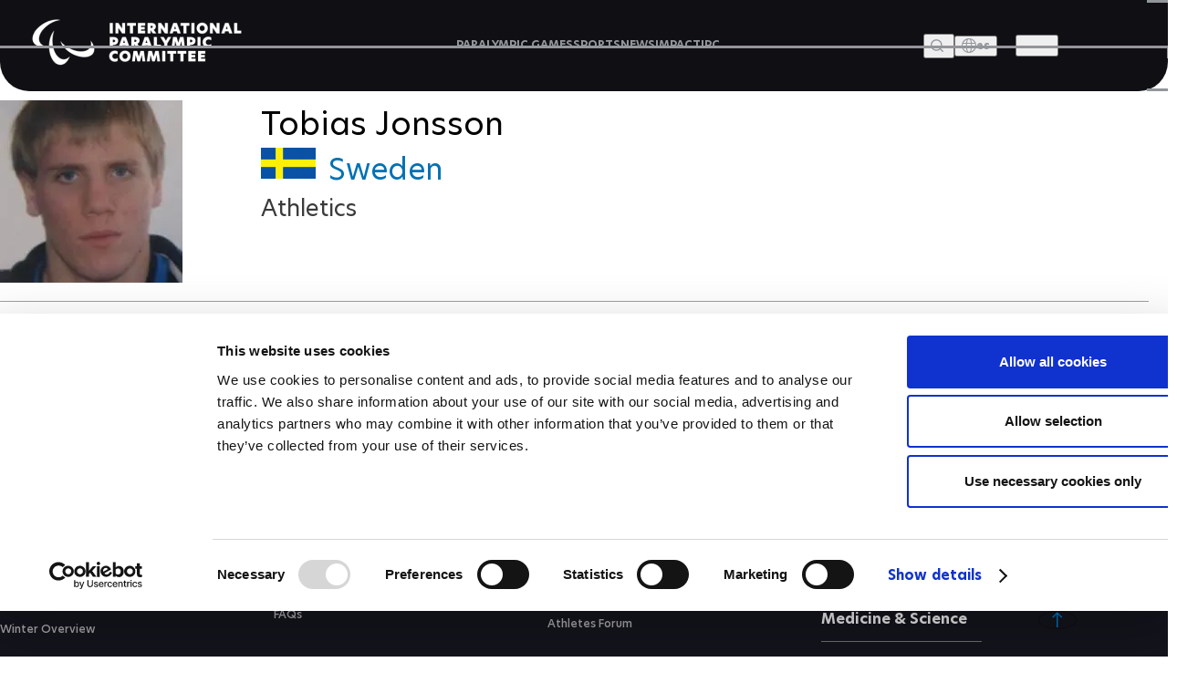

--- FILE ---
content_type: text/plain
request_url: https://www.paralympic.org/metrics/g/collect?v=2&tid=G-EFXW45ME1V&gtm=45je61m1h1v9239231353z89229636711za20gzb9229636711zd9229636711&_p=1769452584899&gcs=G111&gcd=13t3t3t3t5l1&npa=0&dma=0&gdid=dMWZhNz&cid=821756579.1769452588&ecid=193048125&ul=en-us%40posix&sr=1280x720&_fplc=0&ur=US-OH&frm=0&pscdl=noapi&_eu=AAAAAGA&sst.rnd=968824325.1769452588&sst.adr=1&sst.us_privacy=1---&sst.tft=1769452584899&sst.lpc=234257311&sst.navt=n&sst.ude=0&sst.sw_exp=1&_s=1&tag_exp=103116026~103200004~104527907~104528501~104684208~104684211~105391252~115938466~115938468~116185181~116185182~116682875~117025847~117041588~117223565&sid=1769452587&sct=1&seg=0&dl=https%3A%2F%2Fwww.paralympic.org%2Ftobias-jonsson&dt=Tobias%20Jonsson&_tu=DA&en=page_view&_fv=2&_nsi=1&_ss=1&_c=1&ep.event_id=1769453040105_17694534907746&tfd=4758&richsstsse
body_size: 655
content:
event: message
data: {"send_pixel":["https://analytics.google.com/g/s/collect?dma=0&npa=0&gcs=G111&gcd=13t3t3t3t5l1&gtm=45j91e61l1v9239231353z89229636711z99229636247za20gzb9229636711zd9229636711&tag_exp=103116026~103200004~104527907~104528501~104684208~104684211~105391252~115938466~115938468~116185181~116185182~116682875~117025847~117041588~117223565&_is_sw=0&_tu=DA&_gsid=EFXW45ME1VNTUcfUdKW6jtqKTDkNavTA"],"options":{}}

event: message
data: {"send_pixel":["https://stats.g.doubleclick.net/g/collect?v=2&dma=0&npa=0&gcs=G111&gcd=13t3t3t3t5l1&tid=G-EFXW45ME1V&cid=jL1x9%2BJ9sLF7qjUaAFhDU1L6gOY644qQfAtwnXOrADQ%3D.1769452588&gtm=45j91e61l1v9239231353z89229636711z99229636247za20gzb9229636711zd9229636711&tag_exp=103116026~103200004~104527907~104528501~104684208~104684211~105391252~115938466~115938468~116185181~116185182~116682875~117025847~117041588~117223565&_is_sw=0&_tu=DA&aip=1"],"options":{}}

event: message
data: {"response":{"status_code":200,"body":""}}

